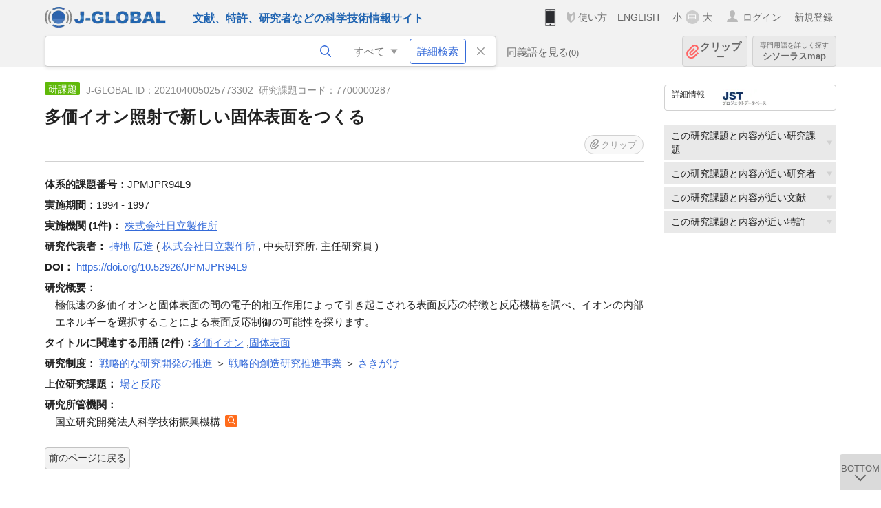

--- FILE ---
content_type: text/html; charset=UTF-8
request_url: https://jglobal.jst.go.jp/detail?JGLOBAL_ID=202104005025773302
body_size: 6032
content:
<!DOCTYPE HTML>
<html lang="ja">
	<head>
	<meta charset="utf-8" >
	<title>多価イオン照射で新しい固体表面をつくる | 研究課題情報 | J-GLOBAL 科学技術総合リンクセンター</title>

	<meta name="viewport" content="width=1020,initial-scale=1">
	<meta name="format-detection" content="telephone=no"><!-- 自動電話番号リンク禁止 -->
	<meta name="csrf-token" content="EOpUhyUywQw5axztssCjmUIM1mtqh2maKpiJeoqg">

	<meta name="title" content="多価イオン照射で新しい固体表面をつくる | 研究課題情報 | J-GLOBAL 科学技術総合リンクセンター">
	<meta name="description" content='研究課題「多価イオン照射で新しい固体表面をつくる」の詳細情報です。J-GLOBAL 科学技術総合リンクセンターは、国立研究開発法人科学技術振興機構（JST）が運営する、無料で研究者、文献、特許などの科学技術・医学薬学等の二次情報を閲覧できる検索サービスです。検索結果からJST内外の良質な一次情報等へ案内します。'>
	<meta name="keywords" content="J-GLOBAL, jglobal, j-global, ｊ－ｇｌｏｂａｌ, ｊｇｌｏｂａｌ, Ｊ－ＧＬＯＢＡＬ, 独立行政法人, 国立研究開発法人, 科学技術振興機構, JST, jst, ＪＳＴ, ｊｓｔ, 研究者, 文献, 特許, 研究課題, 機関, 科学技術用語, 化学物質, 遺伝子, 資料, 研究資源, 検索, 科学技術, 専門, 学術, 論文, データベース, 統合検索, 横断検索, リンクセンター, Jdream, 発想, アイディア, 関連検索, 検索エンジン, 研究開発, 産学連携, 書誌情報, 技術動向, つながる, ひろがる, ひらめく, 研究課題, 多価イオン照射で新しい固体表面をつくる">
<meta property="og:url" content="https://jglobal.jst.go.jp/detail?JGLOBAL_ID=202104005025773302">
<meta property="og:type" content="article">
<meta property="og:title" content="多価イオン照射で新しい固体表面をつくる | 研究課題情報 | J-GLOBAL 科学技術総合リンクセンター">
<meta property="og:image" content="https://jglobal.jst.go.jp/images/jglobal_logo.png">
<meta property="og:image:alt" content="J-GLOBALのロゴ" />

	<link rel="canonical" href="https://jglobal.jst.go.jp/detail?JGLOBAL_ID=202104005025773302">
	<link rel="shortcut icon" href="/images/favicon/favicon.ico">
	<link rel="apple-touch-icon" href="/images/favicon/apple-touch-icon.png">

	<!-- css -->
	<link rel="stylesheet" type="text/css" href="/css/pc.css?id=9cd3f5cf674153c5630adf90b8c0f399">

	<!-- js -->
	<script type="text/javascript" src="/js/app.js?id=7e41bd34666899d1e8590e76f9f49ac4"></script>     <!-- JSパッケージ -->
	<script type="text/javascript" src="/js/util/pcsp.js?id=42966a1a826ddae72daa93798d33fe66"></script>    <!-- PCSP -->
	<script type="text/javascript" src="/js/util/pc.js?id=cd7e741dda762585f8513718fc78fd8d"></script>      <!-- PC -->
	<script type="text/javascript" src="https://www.gstatic.com/charts/loader.js"></script>
	<script type="text/javascript" src="/js/jsme/jsme.nocache.js"></script>
	<script>function jsmeOnLoad() {}</script> <!-- JSME作成先タグが動的に生成されるので、ここでは、JSME生成を実装しない -->
	<!-- fb
	<meta property="og:image" content="/images/favicon/fb_image.png" />
	-->
</head>



	<body class="japanese">
		<div class="w_header_bg" >
			<!--//////////////////////////////* ↓Header *////////////////////////////// -->
<div class="header display_pc" id="pc_header_v">
	<input type="hidden" name="" id="x_hidden" value="[base64]">
	<header-pc-component lang="ja" is_login="" user_name="" lang_switch_url="https://jglobal.jst.go.jp/en/detail?JGLOBAL_ID=202104005025773302"></header-pc-component>
</div><!-- /header -->
<!--//////////////////////////////* ↑Header *//////////////////////////////-->
<script type="text/javascript" src="/js/pc/header_vue.js?id=c5ac56432f55efb6b8c5336489f6307c"></script><!-- ヘッダー -->
		</div>
		<div id="detail_v">
			<div class="w_header-nav_bg" ><alerts2-component></alerts2-component>
	<!-- 検索バー -->
	<search-bar-pc-component
		:has-search-condition="hasSearchCondition"
		:free-word="freeWord" v-model="freeWord"
		:synonym-group-count="synonymGroupCount"
		:select-base-type="selectBaseType"
		:base-type="popupBaseType"
		:search-synonyms="searchSynonyms"
		:see-synonym="seeSynonym"
		:do-search="doSearch"
		:clear-search-condition="clearSearchCondition"
		is-login=""
		:err-msgs="errMsgs"
		:is-ill-free-word='isIllFreeWord'
		:bookmark-list='bookmarkList'>
	</search-bar-pc-component>
	<!-- ポップアップ -->
	<popup-detailedsearch-pc-component
		:free-word="freeWord" v-model="freeWord"
		:all-fields="allFields" v-model="allFields"
		:popup-base-type="popupBaseType"
		:synonym-group-count="synonymGroupCount"
		:synonym-group="synonymGroup"
		v-model="synonym" :synonym="synonym"
		:synonym-open-flg="synonymOpenFlg"
		:change-synonym-open-flg="changeSynonymOpenFlg"
		:search-synonyms="searchSynonyms"
		:do-search="doSearch"
		:reset-this-search-condition="resetThisSearchCondition"
		:chemical-s-s-c="chemicalSSC"
		:err-msgs="errMsgs" :update-err-msg="updateErrMsg"
		:on-chemical-structure-str-change="onChemicalStructureStrChange"
		:select-base-type="selectBaseType"
		:is-ill-free-word='isIllFreeWord'
		:pop-article-type="popArticleType"
		:change-pop-article-type="changePopArticleType">
	</popup-detailedsearch-pc-component>
</div>
			<div class="contents">
				<div class="contents_in" v-cloak>
					<div class="contents_in_side right">
						<!-- 外部リンク -->
						<exlink-component v-if="baseData != null" :base-data="baseData"></exlink-component>

						<!-- 関連検索 -->
						<div class="side_similar">
							<template v-for="relatedCategory in relatedCategories">
								<related-component :related-category="relatedCategory" :do-search-related="doSearchRelated"></related-component>
							</template>
						</div>
					</div>
					<!-- 詳細 -->
					<!-- 研究課題詳細画面 contents -->
	
	<div class="contents_in_main">
		<div class="search_detail">
						<div class="search_detail_topbox">
				<div class="cate_icon funding">研課題</div> <!-- 研究課題 -->
									<span class="info_number">
					J-GLOBAL ID：202104005025773302&nbsp;<!-- J-GLOBAL ID -->
										研究課題コード：7700000287<!-- 研究課題コード -->
										</span>
										<h1 class="search_detail_topbox_title">多価イオン照射で新しい固体表面をつくる</h1><!-- タイトル -->
															<clip-component v-if="baseData != null" :result="baseData" is-login="" :bookmark-list="this.bookmarkList"></clip-component>
							</div>
							<!-- 体系的課題番号 -->
								<span class="detail_item_title">体系的課題番号：</span>JPMJPR94L9<br />
								<!-- 実施期間 -->
								<span class="detail_item_title">実施期間：</span>1994 - 1997<br />
								<!-- 実施機関 -->
								<span class="detail_item_title">実施機関&nbsp;(1件)：</span>
								<div class="js_tooltip_search">
					株式会社日立製作所
					<div class="tooltip_search_text">
						<p class="tooltip_search_title">株式会社日立製作所 について</p><!-- :param0 について -->
						<ul>
														<li>
								<a @click="util.toSearch('0', '201551000097314540')">
									名寄せID(JGON) 201551000097314540 ですべてを検索<!-- 名寄せID(JGON) :param0 ですべてを検索 -->
								</a>
							</li>
														<li>
								<a @click="util.toSearch('0', '株式会社日立製作所')">
									「株式会社日立製作所」ですべてを検索<!-- 「:param0」ですべてを検索 -->
								</a>
							</li>
														<li>
								<a href="https://jglobal.jst.go.jp/detail?JGLOBAL_ID=200905031088176788" class="need_hash">
									機関情報を見る<!-- 機関情報を見る -->
								</a>
							</li>
													</ul>
					</div>
				</div>
												<br />
								<!-- 実施研究者(所属機関) -->
												<span class="detail_item_title">研究代表者：</span>
												<div class="js_tooltip_search">
					持地 広造
					<div class="tooltip_search_text">
						<p class="tooltip_search_title">持地 広造 について</p><!-- :param0 について -->
						<ul>
														<li>
								<a @click="util.toSearch('0', '202150000766504078')">
									名寄せID(JGPN) 202150000766504078 ですべてを検索<!-- 名寄せID(JGPN) :param0 ですべてを検索 -->
								</a>
							</li>
														<li>
								<a @click="util.toSearch('0', '持地 広造')">
									「持地 広造」ですべてを検索<!-- 「:param0」ですべてを検索 -->
								</a>
							</li>
													</ul>
					</div>
				</div><!-- /js_tooltip_search -->
												(
												<div class="js_tooltip_search">
					株式会社日立製作所
					<div class="tooltip_search_text">
						<p class="tooltip_search_title">株式会社日立製作所 について</p><!-- :param0 について -->
						<ul>
							<li>
								<a @click="util.toSearch('0', '株式会社日立製作所')">
									「株式会社日立製作所」ですべてを検索<!-- 「:param0」ですべてを検索 -->
								</a>
							</li>
						</ul>
					</div>
				</div>
													<!-- 研究者名と機関が両方あり -->
					<!-- 部局, 職位両方あり -->
					,&nbsp;中央研究所,&nbsp;主任研究員&nbsp;)
									
												<br />
												<!-- 研究分野 -->
								<!-- DOI -->
								<span class="detail_item_title">DOI：</span>
				<a href="/redir?url=https%3A%2F%2Fdoi.org%2F10.52926%2FJPMJPR94L9&amp;sign=584da31bd75c31450c7ff7671a925e7f&amp;linktype=research_project_doi&amp;jgid=202104005025773302" target="_blank">https://doi.org/10.52926/JPMJPR94L9</a>
				<br />
								<!-- 研究概要 -->
								<span class="detail_item_title">研究概要：</span>
				<div class="indent_1em">極低速の多価イオンと固体表面の間の電子的相互作用によって引き起こされる表面反応の特徴と反応機構を調べ、イオンの内部エネルギーを選択することによる表面反応制御の可能性を探ります。</div>
								<!-- キーワード -->
								<div class="indent_2line-1em">
					<span class="js_tooltip">
						<span class="detail_item_title">タイトルに関連する用語&nbsp;(2件)：</span>
						<div class="tooltip_text">
							<span class="bold t_110">タイトルに関連する用語</span><br />
							J-GLOBALで独自に切り出した研究課題タイトルの用語をもとにしたキーワードです<!-- J-GLOBALで独自に切り出した文献タイトルの用語をもとにしたキーワードです -->
						</div>
					</span>
										<div class="js_tooltip_search">
						<a>多価イオン</a>
						<!-- //////検索候補////// -->
						<div class="tooltip_search_text">
							<p class="tooltip_search_title">
								多価イオン について<!-- {0}について -->
							</p>
							<ul>
								<li>
									<a @click="util.toSearch('0', '多価イオン')">
										「多価イオン」ですべてを検索<!-- 「{0}」ですべてを検索 -->
									</a>
								</li>
																<li>
									<a href="https://jglobal.jst.go.jp/detail?JGLOBAL_ID=200906046790955125" class="need_hash">
										この用語の用語情報を見る<!-- この用語の用語情報を見る -->
									</a>
								</li>
															</ul>
						</div>
						<!-- //////検索候補////// -->
					</div><!-- /js_tooltip_search -->
					,&nbsp;										<div class="js_tooltip_search">
						<a>固体表面</a>
						<!-- //////検索候補////// -->
						<div class="tooltip_search_text">
							<p class="tooltip_search_title">
								固体表面 について<!-- {0}について -->
							</p>
							<ul>
								<li>
									<a @click="util.toSearch('0', '固体表面')">
										「固体表面」ですべてを検索<!-- 「{0}」ですべてを検索 -->
									</a>
								</li>
																<li>
									<a href="https://jglobal.jst.go.jp/detail?JGLOBAL_ID=200906061390285057" class="need_hash">
										この用語の用語情報を見る<!-- この用語の用語情報を見る -->
									</a>
								</li>
															</ul>
						</div>
						<!-- //////検索候補////// -->
					</div><!-- /js_tooltip_search -->
													    </div>
								<!-- プロジェクト名 -->
								<!-- プロジェクト実施機関 -->
								<!-- プロジェクト代表研究者 -->
								<!-- 研究制度 -->
								<span class="detail_item_title">研究制度：</span>
									<div class="js_tooltip_search">
						戦略的な研究開発の推進
						<!-- //////検索候補////// -->
						<div class="tooltip_search_text">
							<p class="tooltip_search_title">
								戦略的な研究開発の推進 について<!-- :param0 について -->
							</p>
							<ul>
								<li>
									<a @click="doPopupDetailedSearch('4', 'FP', '戦略的な研究開発の推進')">
										研究制度「戦略的な研究開発の推進」で研究課題を検索<!-- 研究制度 :param0で文献を検索 -->
									</a>
								</li>
							</ul>
						</div>
						<!-- //////検索候補////// -->
					</div>
					<!-- /js_tooltip_search -->
					＞										<div class="js_tooltip_search">
						戦略的創造研究推進事業
						<!-- //////検索候補////// -->
						<div class="tooltip_search_text">
							<p class="tooltip_search_title">
								戦略的創造研究推進事業 について<!-- :param0 について -->
							</p>
							<ul>
								<li>
									<a @click="doPopupDetailedSearch('4', 'FP', '戦略的創造研究推進事業')">
										研究制度「戦略的創造研究推進事業」で研究課題を検索<!-- 研究制度 :param0で文献を検索 -->
									</a>
								</li>
							</ul>
						</div>
						<!-- //////検索候補////// -->
					</div>
					<!-- /js_tooltip_search -->
					＞										<div class="js_tooltip_search">
						さきがけ
						<!-- //////検索候補////// -->
						<div class="tooltip_search_text">
							<p class="tooltip_search_title">
								さきがけ について<!-- :param0 について -->
							</p>
							<ul>
								<li>
									<a @click="doPopupDetailedSearch('4', 'FP', 'さきがけ')">
										研究制度「さきがけ」で研究課題を検索<!-- 研究制度 :param0で文献を検索 -->
									</a>
								</li>
							</ul>
						</div>
						<!-- //////検索候補////// -->
					</div>
					<!-- /js_tooltip_search -->
														<br />
								<!-- 上位研究課題 -->
								<span class="detail_item_title">上位研究課題：</span>
														<a href="https://jglobal.jst.go.jp/detail?JGLOBAL_ID=202104004119712882" class="need_hash">場と反応</a>
																		<br />
								<!-- 研究所管省庁 -->
								<!-- 研究所管機関 -->
								<span class="detail_item_title">研究所管機関：</span>
				<div class="indent_1em">
					国立研究開発法人科学技術振興機構
					<a class="icon_search institute" title="機関を検索" @click="util.toSearch('5', '国立研究開発法人科学技術振興機構')"></a>
				</div>
								<!-- 研究予算 -->
								<!-- 報告書等 -->
								<!-- 研究課題ステータス -->
								<!-- 従属研究課題 -->
													<br />
			<a class="btn_m float_l" onclick="location.href='javascript:history.back()'">前のページに戻る</a><!-- 前のページに戻る -->
			<br /><br />
		</div>
	</div>
				</div>
			</div>
		</div>

		<!--//////////////////////////////* ↓フッター *////////////////////////////// -->
<div class="footer" id="footer_1">
	<div class="footer_in">
		<div class="footer_left">
		<ul class="sosial_icon">
			<li class="fbbtn">
				<iframe id="facebook_share" width="70" height="25" style="border:none; overflow:hidden" allowfullscreen="true" scrolling="no" frameborder="0" allowtransparency="true" allow="encrypted-media"></iframe>
				<script>
					(
						function() {
							var src = "https://www.facebook.com/plugins/share_button.php?href=" + encodeURIComponent(location.href);
						    if (location.pathname.indexOf('/en') == 0) {
						        src = src + '&locale=en_US';
						    } else {
						        src = src + '&locale=ja_JP';
						        $('#facebook_share').width(90);
						    }
							src = src + "&width=135&layout=button&action=like&size=small&show_faces=false&share=true&height=25&appId";
							$('#facebook_share').attr('src', '');
							$('#facebook_share').attr('src', src);
						}()
					);
				</script>
			</li>
			<li>
			<iframe id="twitter_share" scrolling="no" frameborder="0" allowtransparency="true" allowfullscreen="true"
				class="twitter-share-button twitter-share-button-rendered twitter-tweet-button"
				style="position: static; visibility: visible; width: 90px; height: 20px; display: block;" title="Twitter Tweet Button" ></iframe>
				<script>
					(
						function() {
							var src = "https://platform.twitter.com/widgets/tweet_button.html?text=" + encodeURIComponent(document.title) + "&lang=";
						    if (location.pathname.indexOf('/en') == 0) {
						        src = src + 'en';
						    } else {
						        src = src + 'ja';
						    }
						    $('#twitter_share').attr('src', '');
							$('#twitter_share').attr('src', src);
						}()
					);
				</script>
			</li>
		</ul>
		<a class="logo2" href="https://www.jst.go.jp/"><img src="/images/sitelogo2.png" width="249" height="45" ></a>
		</div>
		<div id="footer_v" class="footer_right">
			<footer-component></footer-component>
		</div>
		<p class="copy">Copyright (c) 2009 Japan Science and Technology Agency. All Rights Reserved</p>
	</div><!-- /footer_in -->
</div><!-- /footer -->
<div class="btn_getop_link"><a><p>TOP</p></a></div>
<div class="btn_tobottom_link"><a @click="toBottom"><p>BOTTOM</p></a></div>
<!-- <div class="btn_getop_link display_pc"><a href="#"><p>TOP</p></a></div> -->
<script>
	(
		function() {
		    var pathname = location.pathname;
		    if (pathname != "/" && pathname != "/en") {
				const target = $('body')[0]; // body要素を監視
				const observer = new MutationObserver(function (mutations) {
					$('#footer_1').removeClass('footer_fixed');
					if (document.documentElement.clientHeight >= document.documentElement.scrollHeight) {
					     $('#footer_1').addClass('footer_fixed');
					}
			    });
			    // 監視を開始
			    observer.observe(target, {
			        attributes: true, characterData: true, childList: true, subtree: true, attributeFilter: ["height"],
			    });
			}
		}()
	);
</script>
<!--//////////////////////////////* ↑フッター *//////////////////////////////-->
<script type="text/javascript" src="/js/common/footer_vue.js?id=9b4a2865986786c01a82f426c88d3166"></script>
		<script type="text/javascript" src="/js/pc/detail_vue.js?id=46b0151bda4e78286f6d53b5d6ca3390"></script>
	</body>
</html>
